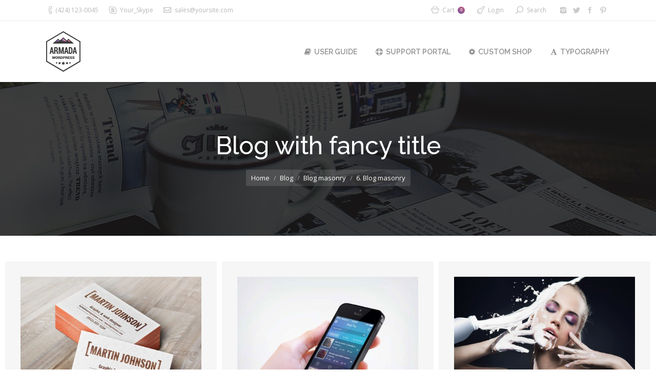

--- FILE ---
content_type: text/html; charset=UTF-8
request_url: http://armada.dream-theme.com/blog/blog-masonry/6-blog-masonry/
body_size: 14586
content:
<!DOCTYPE html>
<!--[if IE 6]>
<html id="ie6" class="ancient-ie old-ie no-js" lang="en-US">
<![endif]-->
<!--[if IE 7]>
<html id="ie7" class="ancient-ie old-ie no-js" lang="en-US">
<![endif]-->
<!--[if IE 8]>
<html id="ie8" class="old-ie no-js" lang="en-US">
<![endif]-->
<!--[if IE 9]>
<html id="ie9" class="old-ie9 no-js" lang="en-US">
<![endif]-->
<!--[if !(IE 6) | !(IE 7) | !(IE 8)  ]><!-->
<html class="no-js" lang="en-US">
<!--<![endif]-->
<head>
	<meta charset="UTF-8" />
		<meta name="viewport" content="width=device-width, initial-scale=1, maximum-scale=1">
			<link rel="profile" href="http://gmpg.org/xfn/11" />
	<link rel="pingback" href="http://armada.dream-theme.com/xmlrpc.php" />
	<!--[if IE]>
	<script src="//html5shiv.googlecode.com/svn/trunk/html5.js"></script>
	<![endif]-->
	<!-- icon -->
<link rel="icon" href="http://armada.dream-theme.com/wp-content/uploads/2014/10/skin01-logo-floating.png" type="image/png" />
<link rel="shortcut icon" href="http://armada.dream-theme.com/wp-content/uploads/2014/10/skin01-logo-floating.png" type="image/png" />
<script>
  (function(i,s,o,g,r,a,m){i['GoogleAnalyticsObject']=r;i[r]=i[r]||function(){
  (i[r].q=i[r].q||[]).push(arguments)},i[r].l=1*new Date();a=s.createElement(o),
  m=s.getElementsByTagName(o)[0];a.async=1;a.src=g;m.parentNode.insertBefore(a,m)
  })(window,document,'script','//www.google-analytics.com/analytics.js','ga');

  ga('create', 'UA-56338088-1', 'auto');
  ga('send', 'pageview');

</script><title>6. Blog masonry &#8211; Armada</title>
<meta name='robots' content='max-image-preview:large' />
<link rel='dns-prefetch' href='//cdnjs.cloudflare.com' />
<link rel='dns-prefetch' href='//fonts.googleapis.com' />
<link rel='dns-prefetch' href='//s.w.org' />
<link rel="alternate" type="application/rss+xml" title="Armada &raquo; Feed" href="http://armada.dream-theme.com/feed/" />
<link rel="alternate" type="application/rss+xml" title="Armada &raquo; Comments Feed" href="http://armada.dream-theme.com/comments/feed/" />
		<script type="text/javascript">
			window._wpemojiSettings = {"baseUrl":"https:\/\/s.w.org\/images\/core\/emoji\/13.1.0\/72x72\/","ext":".png","svgUrl":"https:\/\/s.w.org\/images\/core\/emoji\/13.1.0\/svg\/","svgExt":".svg","source":{"concatemoji":"http:\/\/armada.dream-theme.com\/wp-includes\/js\/wp-emoji-release.min.js?ver=5.8.12"}};
			!function(e,a,t){var n,r,o,i=a.createElement("canvas"),p=i.getContext&&i.getContext("2d");function s(e,t){var a=String.fromCharCode;p.clearRect(0,0,i.width,i.height),p.fillText(a.apply(this,e),0,0);e=i.toDataURL();return p.clearRect(0,0,i.width,i.height),p.fillText(a.apply(this,t),0,0),e===i.toDataURL()}function c(e){var t=a.createElement("script");t.src=e,t.defer=t.type="text/javascript",a.getElementsByTagName("head")[0].appendChild(t)}for(o=Array("flag","emoji"),t.supports={everything:!0,everythingExceptFlag:!0},r=0;r<o.length;r++)t.supports[o[r]]=function(e){if(!p||!p.fillText)return!1;switch(p.textBaseline="top",p.font="600 32px Arial",e){case"flag":return s([127987,65039,8205,9895,65039],[127987,65039,8203,9895,65039])?!1:!s([55356,56826,55356,56819],[55356,56826,8203,55356,56819])&&!s([55356,57332,56128,56423,56128,56418,56128,56421,56128,56430,56128,56423,56128,56447],[55356,57332,8203,56128,56423,8203,56128,56418,8203,56128,56421,8203,56128,56430,8203,56128,56423,8203,56128,56447]);case"emoji":return!s([10084,65039,8205,55357,56613],[10084,65039,8203,55357,56613])}return!1}(o[r]),t.supports.everything=t.supports.everything&&t.supports[o[r]],"flag"!==o[r]&&(t.supports.everythingExceptFlag=t.supports.everythingExceptFlag&&t.supports[o[r]]);t.supports.everythingExceptFlag=t.supports.everythingExceptFlag&&!t.supports.flag,t.DOMReady=!1,t.readyCallback=function(){t.DOMReady=!0},t.supports.everything||(n=function(){t.readyCallback()},a.addEventListener?(a.addEventListener("DOMContentLoaded",n,!1),e.addEventListener("load",n,!1)):(e.attachEvent("onload",n),a.attachEvent("onreadystatechange",function(){"complete"===a.readyState&&t.readyCallback()})),(n=t.source||{}).concatemoji?c(n.concatemoji):n.wpemoji&&n.twemoji&&(c(n.twemoji),c(n.wpemoji)))}(window,document,window._wpemojiSettings);
		</script>
		<style type="text/css">
img.wp-smiley,
img.emoji {
	display: inline !important;
	border: none !important;
	box-shadow: none !important;
	height: 1em !important;
	width: 1em !important;
	margin: 0 .07em !important;
	vertical-align: -0.1em !important;
	background: none !important;
	padding: 0 !important;
}
</style>
	<link rel='stylesheet' id='wp-block-library-css'  href='http://armada.dream-theme.com/wp-includes/css/dist/block-library/style.min.css?ver=5.8.12' type='text/css' media='all' />
<link rel='stylesheet' id='wc-block-vendors-style-css'  href='http://armada.dream-theme.com/wp-content/plugins/woocommerce/packages/woocommerce-blocks/build/vendors-style.css?ver=5.3.3' type='text/css' media='all' />
<link rel='stylesheet' id='wc-block-style-css'  href='http://armada.dream-theme.com/wp-content/plugins/woocommerce/packages/woocommerce-blocks/build/style.css?ver=5.3.3' type='text/css' media='all' />
<link rel='stylesheet' id='contact-form-7-css'  href='http://armada.dream-theme.com/wp-content/plugins/contact-form-7/includes/css/styles.css?ver=5.3.2' type='text/css' media='all' />
<link rel='stylesheet' id='go-pricing-styles-css'  href='http://armada.dream-theme.com/wp-content/plugins/go_pricing/assets/css/go_pricing_styles.css?ver=3.3.17' type='text/css' media='all' />
<link rel='stylesheet' id='rs-plugin-settings-css'  href='http://armada.dream-theme.com/wp-content/plugins/revslider/public/assets/css/rs6.css?ver=6.2.23' type='text/css' media='all' />
<style id='rs-plugin-settings-inline-css' type='text/css'>
@import url(http://fonts.googleapis.com/css?family=Open+Sans:400,800,300,700);.tp-caption.thin_OS_66{position:absolute; color:#fff; text-shadow:none; font-weight:300; font-size:66px; line-height:70px; font-family:'Open Sans',sans-serif;padding:0px 4px; padding-top:0px;margin:0px; border-width:2px; border-style:none; background-color:transparent}.tp-caption.big_shop{position:absolute; color:#202020; text-shadow:none; font-weight:800; font-size:82px; line-height:82px; font-family:'Open Sans',sans-serif;padding:0px 0px; padding-top:0px;margin:0px; border-width:2px; border-style:none; background-color:transparent}.tp-caption.thin_OS_60{position:absolute; color:#fff; text-shadow:none; font-weight:300; font-size:57px; line-height:70px; font-family:'Open Sans',sans-serif;padding:0px 4px; padding-top:0px;margin:0px; border-width:2px; border-style:none; background-color:transparent}.tp-caption.normal_OS_22{position:absolute; color:#fff; text-shadow:none; font-weight:400; font-size:22px; line-height:28px; font-family:'Open Sans',sans-serif;padding-top:6px;padding-bottom:8px;padding-right:12px;padding-left:12px;border-radius:8px; border-style:none; background-color:rgba(255,255,255,0.1)}.tp-caption.header{position:absolute; color:#2c3641; text-shadow:none; font-weight:300; font-size:52px; line-height:56px; font-family:'Open Sans',sans-serif;padding:0px 4px; padding-top:4px;margin:0px; border-width:10px; border-style:none;   background-color:transparent}.tp-caption.normal_OS_20{position:absolute; color:#fff; text-shadow:none; font-weight:400; font-size:20px; line-height:28px; font-family:'Open Sans',sans-serif;padding:0px 4px; padding-top:1px;margin:0px; border-width:0px; border-style:none; background-color:transparent}.tp-caption.normal_OS_16{position:absolute; color:#fff; text-shadow:none; font-weight:400; font-size:16px; line-height:26px; font-family:'Open Sans',sans-serif;padding:0px 4px; padding-top:1px;margin:0px; border-width:0px; border-style:none; background-color:transparent}.tp-caption.thin_OS_56{position:absolute; color:#fff; text-shadow:none; font-weight:300; font-size:52px; line-height:56px; font-family:'Open Sans',sans-serif;padding:0px 4px; padding-top:1px;margin:0px; border-width:0px; border-style:none; background-color:transparent}.tp-caption.thin_OS_40{position:absolute; color:#fff; text-shadow:none; font-weight:300; font-size:40px; line-height:44px; font-family:'Open Sans',sans-serif;padding:0px 4px; padding-top:1px;margin:0px; border-width:0px; border-style:none; background-color:transparent}.tp-caption.thin_OS_34{position:absolute; color:#fff; text-shadow:none; font-weight:500; font-size:34px; line-height:44px; font-family:'Open Sans',sans-serif;padding:0px 4px; padding-top:1px;margin:0px; border-width:0px; border-style:none; background-color:transparent}.tp-caption.landing_small{position:absolute; color:#fff; text-shadow:none; font-weight:500; font-size:34px; line-height:44px; font-family:'Open Sans',sans-serif;padding:0px 4px; padding-top:1px;margin:0px; border-width:0px; border-style:none; background-color:transparent}.small_button a,.small_button a:hover,.dt-one-page-simple-link a,.dt-one-page-simple-link a:hover{color:inherit;  text-decoration:none}
</style>
<style id='woocommerce-inline-inline-css' type='text/css'>
.woocommerce form .form-row .required { visibility: visible; }
</style>
<link rel='stylesheet' id='dt-web-fonts-css'  href='http://fonts.googleapis.com/css?family=Open+Sans%7CRaleway%3A400%2C500%2C600%2C700&#038;subset=latin-ext%2Clatin&#038;ver=5.8.12' type='text/css' media='all' />
<link rel='stylesheet' id='dt-main-css'  href='http://armada.dream-theme.com/wp-content/themes/dt-armada/css/main.min.css?ver=1.5.10' type='text/css' media='all' />
<link rel='stylesheet' id='dt-awsome-fonts-css'  href='http://armada.dream-theme.com/wp-content/themes/dt-armada/css/font-awesome.min.css?ver=1.5.10' type='text/css' media='all' />
<link rel='stylesheet' id='dt-fontello-css'  href='http://armada.dream-theme.com/wp-content/themes/dt-armada/css/fontello/css/fontello.css?ver=1.5.10' type='text/css' media='all' />
<link rel='stylesheet' id='dt-main.less-css'  href='http://armada.dream-theme.com/wp-content/uploads/wp-less/dt-armada/css/main-92040dc3c1.css?ver=1.5.10' type='text/css' media='all' />
<link rel='stylesheet' id='dt-custom.less-css'  href='http://armada.dream-theme.com/wp-content/uploads/wp-less/dt-armada/css/custom-92040dc3c1.css?ver=1.5.10' type='text/css' media='all' />
<link rel='stylesheet' id='wc-dt-custom.less-css'  href='http://armada.dream-theme.com/wp-content/uploads/wp-less/dt-armada/css/wc-dt-custom-92040dc3c1.css?ver=1.5.10' type='text/css' media='all' />
<link rel='stylesheet' id='dt-media.less-css'  href='http://armada.dream-theme.com/wp-content/uploads/wp-less/dt-armada/css/media-92040dc3c1.css?ver=1.5.10' type='text/css' media='all' />
<link rel='stylesheet' id='style-css'  href='http://armada.dream-theme.com/wp-content/themes/dt-armada/style.css?ver=1.5.10' type='text/css' media='all' />
<script type='text/javascript' src='http://armada.dream-theme.com/wp-includes/js/jquery/jquery.min.js?ver=3.6.0' id='jquery-core-js'></script>
<script type='text/javascript' src='http://armada.dream-theme.com/wp-includes/js/jquery/jquery-migrate.min.js?ver=3.3.2' id='jquery-migrate-js'></script>
<script type='text/javascript' id='gw-tweenmax-js-before'>
var oldGS=window.GreenSockGlobals,oldGSQueue=window._gsQueue,oldGSDefine=window._gsDefine;window._gsDefine=null;delete(window._gsDefine);var gwGS=window.GreenSockGlobals={};
</script>
<script type='text/javascript' src='https://cdnjs.cloudflare.com/ajax/libs/gsap/1.11.2/TweenMax.min.js' id='gw-tweenmax-js'></script>
<script type='text/javascript' id='gw-tweenmax-js-after'>
try{window.GreenSockGlobals=null;window._gsQueue=null;window._gsDefine=null;delete(window.GreenSockGlobals);delete(window._gsQueue);delete(window._gsDefine);window.GreenSockGlobals=oldGS;window._gsQueue=oldGSQueue;window._gsDefine=oldGSDefine;}catch(e){}
</script>
<script type='text/javascript' src='http://armada.dream-theme.com/wp-content/plugins/woocommerce/assets/js/jquery-blockui/jquery.blockUI.min.js?ver=2.70' id='jquery-blockui-js'></script>
<script type='text/javascript' id='wc-add-to-cart-js-extra'>
/* <![CDATA[ */
var wc_add_to_cart_params = {"ajax_url":"\/wp-admin\/admin-ajax.php","wc_ajax_url":"\/?wc-ajax=%%endpoint%%","i18n_view_cart":"View cart","cart_url":"http:\/\/armada.dream-theme.com\/shop\/cart\/","is_cart":"","cart_redirect_after_add":"no"};
/* ]]> */
</script>
<script type='text/javascript' src='http://armada.dream-theme.com/wp-content/plugins/woocommerce/assets/js/frontend/add-to-cart.min.js?ver=5.5.4' id='wc-add-to-cart-js'></script>
<script type='text/javascript' src='http://armada.dream-theme.com/wp-content/plugins/js_composer/assets/js/vendors/woocommerce-add-to-cart.js?ver=5.7.0.1' id='vc_woocommerce-add-to-cart-js-js'></script>
<script type='text/javascript' id='dt-above-the-fold-js-extra'>
/* <![CDATA[ */
var dtLocal = {"passText":"To view this protected post, enter the password below:","moreButtonText":{"loading":"Loading..."},"postID":"20524","ajaxurl":"http:\/\/armada.dream-theme.com\/wp-admin\/admin-ajax.php","contactNonce":"014ab36fe5","ajaxNonce":"fa31ef71b2","pageData":{"type":"page","template":"blog","layout":"masonry"},"themeSettings":{"smoothScroll":"off","lazyLoading":true,"accentColor":{"mode":"gradient","color":["#75539e","#c25b7c"]},"mobileHeader":{"firstSwitchPoint":970},"content":{"responsivenessTreshold":970,"textColor":"#919191","headerColor":"#3a3a3a"},"stripes":{"stripe1":{"textColor":"#919191","headerColor":"#3a3a3a"},"stripe2":{"textColor":"#939393","headerColor":"#3a3a3a"},"stripe3":{"textColor":"#efefef","headerColor":"#f5f5f5"}}}};
/* ]]> */
</script>
<script type='text/javascript' src='http://armada.dream-theme.com/wp-content/themes/dt-armada/js/above-the-fold.min.js?ver=1.5.10' id='dt-above-the-fold-js'></script>
<link rel="https://api.w.org/" href="http://armada.dream-theme.com/wp-json/" /><link rel="alternate" type="application/json" href="http://armada.dream-theme.com/wp-json/wp/v2/pages/20524" /><link rel="EditURI" type="application/rsd+xml" title="RSD" href="http://armada.dream-theme.com/xmlrpc.php?rsd" />
<link rel="wlwmanifest" type="application/wlwmanifest+xml" href="http://armada.dream-theme.com/wp-includes/wlwmanifest.xml" /> 
<meta name="generator" content="WordPress 5.8.12" />
<meta name="generator" content="WooCommerce 5.5.4" />
<link rel="canonical" href="http://armada.dream-theme.com/blog/blog-masonry/6-blog-masonry/" />
<link rel='shortlink' href='http://armada.dream-theme.com/?p=20524' />
<link rel="alternate" type="application/json+oembed" href="http://armada.dream-theme.com/wp-json/oembed/1.0/embed?url=http%3A%2F%2Farmada.dream-theme.com%2Fblog%2Fblog-masonry%2F6-blog-masonry%2F" />
<link rel="alternate" type="text/xml+oembed" href="http://armada.dream-theme.com/wp-json/oembed/1.0/embed?url=http%3A%2F%2Farmada.dream-theme.com%2Fblog%2Fblog-masonry%2F6-blog-masonry%2F&#038;format=xml" />
		<script type="text/javascript">
			dtGlobals.logoEnabled = 1;
			dtGlobals.logoURL = 'http://armada.dream-theme.com/wp-content/themes/dt-armada/inc/presets/images/full/skin01b.general-floating-menu-logo-regular.png 1x, http://armada.dream-theme.com/wp-content/themes/dt-armada/inc/presets/images/full/skin01b.general-floating-menu-logo-hd.png 2x';
			dtGlobals.logoW = '29';
			dtGlobals.logoH = '33';
			smartMenu = 1;
		</script>
		<meta property="og:site_name" content="Armada" />
<meta property="og:title" content="6. Blog masonry" />
<meta property="og:url" content="http://armada.dream-theme.com/blog/blog-masonry/6-blog-masonry/" />
<meta property="og:type" content="article" />
	<noscript><style>.woocommerce-product-gallery{ opacity: 1 !important; }</style></noscript>
	<style type="text/css">.recentcomments a{display:inline !important;padding:0 !important;margin:0 !important;}</style><meta name="generator" content="Powered by WPBakery Page Builder - drag and drop page builder for WordPress."/>
<!--[if lte IE 9]><link rel="stylesheet" type="text/css" href="http://armada.dream-theme.com/wp-content/plugins/js_composer/assets/css/vc_lte_ie9.min.css" media="screen"><![endif]--><meta name="generator" content="Powered by Slider Revolution 6.2.23 - responsive, Mobile-Friendly Slider Plugin for WordPress with comfortable drag and drop interface." />
<script type="text/javascript">function setREVStartSize(e){
			//window.requestAnimationFrame(function() {				 
				window.RSIW = window.RSIW===undefined ? window.innerWidth : window.RSIW;	
				window.RSIH = window.RSIH===undefined ? window.innerHeight : window.RSIH;	
				try {								
					var pw = document.getElementById(e.c).parentNode.offsetWidth,
						newh;
					pw = pw===0 || isNaN(pw) ? window.RSIW : pw;
					e.tabw = e.tabw===undefined ? 0 : parseInt(e.tabw);
					e.thumbw = e.thumbw===undefined ? 0 : parseInt(e.thumbw);
					e.tabh = e.tabh===undefined ? 0 : parseInt(e.tabh);
					e.thumbh = e.thumbh===undefined ? 0 : parseInt(e.thumbh);
					e.tabhide = e.tabhide===undefined ? 0 : parseInt(e.tabhide);
					e.thumbhide = e.thumbhide===undefined ? 0 : parseInt(e.thumbhide);
					e.mh = e.mh===undefined || e.mh=="" || e.mh==="auto" ? 0 : parseInt(e.mh,0);		
					if(e.layout==="fullscreen" || e.l==="fullscreen") 						
						newh = Math.max(e.mh,window.RSIH);					
					else{					
						e.gw = Array.isArray(e.gw) ? e.gw : [e.gw];
						for (var i in e.rl) if (e.gw[i]===undefined || e.gw[i]===0) e.gw[i] = e.gw[i-1];					
						e.gh = e.el===undefined || e.el==="" || (Array.isArray(e.el) && e.el.length==0)? e.gh : e.el;
						e.gh = Array.isArray(e.gh) ? e.gh : [e.gh];
						for (var i in e.rl) if (e.gh[i]===undefined || e.gh[i]===0) e.gh[i] = e.gh[i-1];
											
						var nl = new Array(e.rl.length),
							ix = 0,						
							sl;					
						e.tabw = e.tabhide>=pw ? 0 : e.tabw;
						e.thumbw = e.thumbhide>=pw ? 0 : e.thumbw;
						e.tabh = e.tabhide>=pw ? 0 : e.tabh;
						e.thumbh = e.thumbhide>=pw ? 0 : e.thumbh;					
						for (var i in e.rl) nl[i] = e.rl[i]<window.RSIW ? 0 : e.rl[i];
						sl = nl[0];									
						for (var i in nl) if (sl>nl[i] && nl[i]>0) { sl = nl[i]; ix=i;}															
						var m = pw>(e.gw[ix]+e.tabw+e.thumbw) ? 1 : (pw-(e.tabw+e.thumbw)) / (e.gw[ix]);					
						newh =  (e.gh[ix] * m) + (e.tabh + e.thumbh);
					}				
					if(window.rs_init_css===undefined) window.rs_init_css = document.head.appendChild(document.createElement("style"));					
					document.getElementById(e.c).height = newh+"px";
					window.rs_init_css.innerHTML += "#"+e.c+"_wrapper { height: "+newh+"px }";				
				} catch(e){
					console.log("Failure at Presize of Slider:" + e)
				}					   
			//});
		  };</script>
<noscript><style type="text/css"> .wpb_animate_when_almost_visible { opacity: 1; }</style></noscript></head>

<body class="page-template page-template-template-blog-masonry page-template-template-blog-masonry-php page page-id-20524 page-child parent-pageid-15113 theme-dt-armada woocommerce-no-js blog layout-masonry description-under-image fancy-header-on image-blur accent-gradient srcset-enabled btn-flat footer-overlap wpb-js-composer js-comp-ver-5.7.0.1 vc_responsive">

<div id="load"><div class="pace pace-active"><div class="pace-activity"></div></div></div>

<div id="page">

<div class="page-inner">
<!-- left, center, classic, side -->

		<!-- !Header -->
	<header id="header" class="show-device-logo show-mobile-logo logo-left" role="banner"><!-- class="overlap"; class="logo-left", class="logo-center", class="logo-classic" -->

				<!-- !Top-bar -->
		<div id="top-bar" role="complementary" class="text-small full-width-line">
			<div class="wf-wrap">
				<div class="wf-container-top">
					<div class="wf-table wf-mobile-collapsed">

						
						<div class=" wf-td"><span class="mini-contacts phone">(424) 123-0045</span><span class="mini-contacts skype">Your_Skype</span><span class="mini-contacts email"><a href="/cdn-cgi/l/email-protection" class="__cf_email__" data-cfemail="94e7f5f8f1e7d4edfbe1e6e7fde0f1baf7fbf9">[email&#160;protected]</a></span></div>
						<div class="right-block wf-td">
<div class="shopping-cart">

	<a class="wc-ico-cart" href="http://armada.dream-theme.com/shop/cart/">Cart<span>0</span></a>

	<div class="shopping-cart-wrap">
		<div class="shopping-cart-inner">

			
			<ul class="cart_list product_list_widget empty">

				
					<li>No products in the cart.</li>

				
			</ul><!-- end product list -->

							<div style="display: none;">
			
				<p class="total"><strong>Subtotal:</strong> <span class="woocommerce-Price-amount amount"><bdi><span class="woocommerce-Price-currencySymbol">&#36;</span>0.00</bdi></span></p>

				<p class="buttons">
					<a href="http://armada.dream-theme.com/shop/cart/" class="button view-cart">View Cart</a>
					<a href="http://armada.dream-theme.com/shop/checkout/" class="button checkout">Checkout</a>
				</p>

							</div>
					</div>
	</div>

</div>		<div class="mini-login"><a href="http://armada.dream-theme.com/pages/login/" class="submit">Login</a></div>
		<div class="mini-search">
	<form class="searchform" role="search" method="get" action="http://armada.dream-theme.com/">
		<input type="text" class="field searchform-s" name="s" value="" placeholder="Type and hit enter &hellip;" />
		<input type="submit" class="assistive-text searchsubmit" value="Go!" />
		<a href="#go" id="trigger-overlay" class="submit">Search</a>
	</form>
</div><div class="soc-ico disabled-bg hover-custom-bg"><a title="Pinterest" target="_blank" href="http://www.pinterest.com/dreamtheme/" class="pinterest"><span class="assistive-text">Pinterest</span></a><a title="Facebook" target="_blank" href="https://www.facebook.com/WordPress.Premium.Theme" class="facebook"><span class="assistive-text">Facebook</span></a><a title="Twitter" target="_blank" href="https://twitter.com/premium_theme" class="twitter"><span class="assistive-text">Twitter</span></a><a title="Instagram" target="_blank" href="http://instagram.com/dream_theme_photo" class="instagram"><span class="assistive-text">Instagram</span></a></div></div>
					</div><!-- .wf-table -->
				</div><!-- .wf-container-top -->
			</div><!-- .wf-wrap -->
		</div><!-- #top-bar -->
		<div class="wf-wrap ">

			<div class="wf-table">

								<!-- !- Branding -->
				<div id="branding" class="wf-td">

					<a href="http://armada.dream-theme.com/"><img class=" preload-me" srcset="http://armada.dream-theme.com/wp-content/themes/dt-armada/inc/presets/images/full/skin01b.header-logo-regular.png 1x, http://armada.dream-theme.com/wp-content/themes/dt-armada/inc/presets/images/full/skin01b.header-logo-hd.png 2x" width="67" height="79"  alt="Armada" /><img class="mobile-logo preload-me" srcset="http://armada.dream-theme.com/wp-content/themes/dt-armada/inc/presets/images/full/skin01b.general-mobile-logo-regular.png 1x, http://armada.dream-theme.com/wp-content/themes/dt-armada/inc/presets/images/full/skin01b.general-mobile-logo-hd.png 2x" width="67" height="79"  alt="Armada" /></a>
					<div id="site-title" class="assistive-text">Armada</div>
					<div id="site-description" class="assistive-text">Armada &#8211; the best way to showcase your creative works online!</div>
				</div>
						<!-- !- Navigation -->
		<nav id="navigation" class="wf-td">
			<ul id="main-nav" class="fancy-rollovers wf-mobile-hidden gradient-decor downwards-effect">
<li class=" menu-item menu-item-type-custom menu-item-object-custom menu-item-30058 first menu-frame-on level-arrows-on"><a href="http://guide.dream-theme.com/armada/" target="_blank"><i class="fa fa-book"></i><span>User Guide</span></a></li> 
<li class=" menu-item menu-item-type-custom menu-item-object-custom menu-item-13064 menu-frame-on level-arrows-on"><a href="http://support.dream-theme.com" target="_blank"><i class="fa fa-life-ring"></i><span>Support Portal</span></a></li> 
<li class=" menu-item menu-item-type-custom menu-item-object-custom menu-item-26949 menu-frame-on level-arrows-on"><a href="http://custom.dream-theme.com" target="_blank"><i class="fa fa-cog"></i><span>Custom Shop</span></a></li> 
<li class=" menu-item menu-item-type-post_type menu-item-object-page menu-item-13987 menu-frame-on level-arrows-on"><a href="http://armada.dream-theme.com/shortcodes/stripes-typography/"><i class="fa fa-font"></i><span>Typography</span></a></li> 
</ul>
				<a href="#show-menu" rel="nofollow" id="mobile-menu" class="accent-bg">
					<span class="menu-open">Menu</span>
					<span class="menu-back">back</span>
					<span class="wf-phone-visible">&nbsp;</span>
				</a>

			
			
		</nav>

			
			</div><!-- .wf-table -->
		</div><!-- .wf-wrap -->

	</header><!-- #masthead -->

	<header id="fancy-header" class="fancy-header title-center fancy-parallax-bg" style="background-color: #181818; background-size: auto auto; background-repeat: no-repeat; background-image: url(http://armada.dream-theme.com/wp-content/uploads/2014/04/fancy-title-06.jpg); background-position: center top; min-height: 300px" data-prlx-speed="0.5">
			<div class="wf-wrap">
				<div class="wf-table" style="height: 300px;"><div class="wf-td hgroup"><h1 class="fancy-title h1-size" style="color: #ffffff"><span>Blog with fancy title</span></h1></div><div class="wf-td"><div class="assistive-text">You are here:</div><ol class="breadcrumbs text-normal bg-light breadcrumbs-bg" style="color: #ffffff;" xmlns:v="http://rdf.data-vocabulary.org/#"><li typeof="v:Breadcrumb"><a rel="v:url" property="v:title" href="http://armada.dream-theme.com/" title="">Home</a></li><li typeof="v:Breadcrumb"><a rel="v:url" property="v:title" href="http://armada.dream-theme.com/blog/" title="">Blog</a></li><li typeof="v:Breadcrumb"><a rel="v:url" property="v:title" href="http://armada.dream-theme.com/blog/blog-masonry/" title="">Blog masonry</a></li><li class="current">6. Blog masonry</li></ol></div></div>
			</div>
			</header>
	
	<div id="main" class="sidebar-none"><!-- class="sidebar-none", class="sidebar-left", class="sidebar-right" -->

		
		<div class="main-gradient"></div>
		<div class="wf-wrap">
			<div class="wf-container-main">

				
	
			<!-- Content -->
			<div id="content" class="content" role="main">

				<div class="full-width-wrap"><div class="wf-container with-ajax loading-effect-none lazy-loading-mode description-under-image iso-container bg-under-post" data-padding="5px" data-cur-page="1" data-width="320px" data-columns="6">
<div class="wf-cell iso-item" data-date="2014-04-25T11:59:07+00:00" data-name="Modern business cards" data-post-id="97">
<article class="post post-97 type-post status-publish format-standard has-post-thumbnail hentry category-technology tag-art tag-cards tag-corporate tag-dream-theme tag-identity tag-themeforest bg-on text-centered description-off">

	<div class="blog-media wf-td"><p><a href="http://armada.dream-theme.com/modern-business-cards/" class="alignnone rollover" ><img class="preload-me" src="http://armada.dream-theme.com/wp-content/uploads/2014/04/armada304-480x368.jpg" alt=""  width="480" height="368"  /></a></p></div><div class="blog-content wf-td">

		<h2 class="entry-title">
		<a href="http://armada.dream-theme.com/modern-business-cards/" title="Modern business cards" rel="bookmark">Modern business cards</a>
	</h2>

	<p>Duis ornare, est at lobortis mollis, felis libero mollis orci vitae dictum lacus quis neque lectus vel neque. Aliquam ultrices erat  lobortis.</p>

	<a href="http://armada.dream-theme.com/modern-business-cards/" class="details more-link" rel="nofollow">Read details</a>
	
	
</div>
</article><!-- #post-97 -->

</div>
<div class="wf-cell iso-item" data-date="2014-03-26T12:13:30+00:00" data-name="Mobile music app" data-post-id="117">
<article class="post post-117 type-post status-publish format-video has-post-thumbnail hentry category-video-music tag-art tag-corporate tag-dream-theme tag-photo tag-themeforest tag-wordpress post_format-post-format-video bg-on text-centered description-off">

	<div class="blog-media wf-td"><p><a href="http://www.youtube.com/watch?v=gLLjRH6GJec" class="alignnone rollover dt-single-mfp-popup dt-mfp-item mfp-iframe"  title="" data-dt-img-description=""><img class="preload-me" src="http://armada.dream-theme.com/wp-content/uploads/2014/03/armada0002-480x480.jpg" alt=""  width="480" height="480"  /></a></p></div><div class="blog-content wf-td">

		<h2 class="entry-title">
		<a href="http://armada.dream-theme.com/mobile-music-app/" title="Mobile music app" rel="bookmark">Mobile music app</a>
	</h2>

	<p>Proin eget magna in sagittis erat. Etiam ultrices orci leo. Proin ligula justo, iaculis quis. Fusce from for sem sit amet adipiscing risus.</p>

	<a href="http://armada.dream-theme.com/mobile-music-app/" class="details more-link" rel="nofollow">Read details</a>
	
	
</div>
</article><!-- #post-117 -->

</div>
<div class="wf-cell iso-item" data-date="2014-03-17T10:40:38+00:00" data-name="Frozen emotions" data-post-id="100">
<article class="post post-100 type-post status-publish format-video has-post-thumbnail hentry category-video-music tag-art tag-dream-theme tag-themeforest tag-video tag-wordpress post_format-post-format-video bg-on text-centered description-off">

	<div class="blog-media wf-td"><p><a href="http://vimeo.com/90882479" class="alignnone rollover dt-single-mfp-popup dt-mfp-item mfp-iframe"  title="" data-dt-img-description=""><img class="preload-me" src="http://armada.dream-theme.com/wp-content/uploads/2013/08/dt-0061-480x320.jpg" alt="" title="Color emotions" width="480" height="320"  /></a></p></div><div class="blog-content wf-td">

		<h2 class="entry-title">
		<a href="http://armada.dream-theme.com/frozen-emotions/" title="Frozen emotions" rel="bookmark">Frozen emotions</a>
	</h2>

	<p>Vivamus aliquam ornare sapien, a suscipit nisi convallis veltiam gravida felis nec. Fusce molestie semsit sed interdum anteamet adipiscing risus.</p>

	<a href="http://armada.dream-theme.com/frozen-emotions/" class="details more-link" rel="nofollow">Read details</a>
	
	
</div>
</article><!-- #post-100 -->

</div>
<div class="wf-cell iso-item" data-date="2014-03-04T12:07:39+00:00" data-name="How to choose a perfect creative agency" data-post-id="104">
<article class="post post-104 type-post status-publish format-gallery has-post-thumbnail hentry category-misc tag-agency tag-creative tag-lifestyle-2 tag-team tag-work post_format-post-format-gallery media-wide bg-on text-centered description-off">

	<div class="blog-media wf-td"><div class="alignnone dt-format-gallery gallery-col-4 dt-gallery-container" style="width: 100%;">
		<a href="http://armada.dream-theme.com/wp-content/uploads/2014/04/dt-167-slider.jpg" class="rollover rollover-zoom dt-mfp-item mfp-image big-img" title="Our experience"  data-dt-img-description="Since 2004 we successfully finished more then 250 projects"><img src="http://armada.dream-theme.com/wp-content/uploads/2014/04/dt-167-slider-595x595.jpg" class="preload-me" width="600" height="600"  alt="" title="Our experience" /></a><a href="http://armada.dream-theme.com/wp-content/uploads/2014/04/dt-166-slider.jpg" class="rollover rollover-zoom dt-mfp-item mfp-image" title="Meet our creative team"  data-dt-img-description="Tiffany Wellington - web designer, Andrew Smith - programmer"><img src="http://armada.dream-theme.com/wp-content/uploads/2014/04/dt-166-slider-300x300.jpg" class="preload-me" width="300" height="300"  alt="" title="Meet our creative team" /></a><a href="http://armada.dream-theme.com/wp-content/uploads/2014/04/dt-164-slider.jpg" class="rollover rollover-zoom dt-mfp-item mfp-image" title="Tiffany Wellington"  data-dt-img-description="Web designer &amp; photographer. Blogger and active traveller."><img src="http://armada.dream-theme.com/wp-content/uploads/2014/04/dt-164-slider-300x300.jpg" class="preload-me" width="300" height="300"  alt="" title="Tiffany Wellington" /></a><a href="http://armada.dream-theme.com/wp-content/uploads/2014/04/dt-169-slider.jpg" class="rollover rollover-zoom dt-mfp-item mfp-image" title="Andrew Smith"  data-dt-img-description="Experienced programmer. Football fan. Diving enthusiast."><img src="http://armada.dream-theme.com/wp-content/uploads/2014/04/dt-169-slider-300x300.jpg" class="preload-me" width="300" height="300"  alt="" title="Andrew Smith" /></a><div class="rollover-video"><img src="http://armada.dream-theme.com/wp-content/uploads/2014/04/dt-168-slider-300x300.jpg" class="preload-me" alt="" title="Short video about us" width="300" height="300"  /><a href="http://vimeo.com/20030141" title="Short video about us" class="dt-mfp-item mfp-iframe video-icon"  data-dt-img-description="Like sneak-peeks? Watch video about our creative process!"></a></div></div></div><div class="blog-content wf-td">

		<h2 class="entry-title">
		<a href="http://armada.dream-theme.com/how-to-choose-a-perfect-creative-agency/" title="How to choose a perfect creative agency" rel="bookmark">How to choose a perfect creative agency</a>
	</h2>

	<p>Vestibulum feugiat dolor molestie feugiat volutpat. Donec sed interdum ante, non varius justo. Aenean a orci egestas, lobortis mi in, congue justo. Fusce volutpat diam sapien, non consectetu.</p>

	<a href="http://armada.dream-theme.com/how-to-choose-a-perfect-creative-agency/" class="details more-link" rel="nofollow">Read details</a>
	
	
</div>
</article><!-- #post-104 -->

</div>
<div class="wf-cell iso-item" data-date="2014-03-01T12:11:26+00:00" data-name="Design quote" data-post-id="112">
<article class="post post-112 type-post status-publish format-quote hentry category-misc tag-art tag-corporate tag-theme tag-themeforest tag-wordpress post_format-post-format-quote bg-on text-centered description-off">

	<div class="blog-content wf-td">

			<div class="block-style-widget">
			<h5>&#8220;A designer knows he has achieved perfection not when there is nothing left to add, but when there is nothing left to take away.&#8221;</h5>
<p><em> &#8211; Antoine de Saint-Exupery</em></p>
		</div>
	<a href="http://armada.dream-theme.com/design-quote/" class="details more-link" rel="nofollow">Read details</a>
	
	
</div>
</article><!-- #post-112 -->

</div>
<div class="wf-cell iso-item" data-date="2014-02-25T11:49:48+00:00" data-name="Most beautiful world bridges" data-post-id="83">
<article class="post post-83 type-post status-publish format-gallery has-post-thumbnail hentry category-photography tag-art tag-city tag-dream-theme tag-gallery tag-photography-2 tag-theme tag-themeforest tag-wordpress post_format-post-format-gallery bg-on text-centered description-off">

	<div class="blog-media wf-td"><a href="http://armada.dream-theme.com/wp-content/uploads/2014/02/armada276.jpg" class="alignnone rollover dt-gallery-mfp-popup"   style="width: 100%;" ><img src="http://armada.dream-theme.com/wp-content/uploads/2014/02/armada276-480x480.jpg" class="preload-me" alt=""  width="480" height="480"  /><span class="rollover-thumbnails"><span class="r-thumbn-1"><img class="preload-me" src="http://armada.dream-theme.com/wp-content/uploads/2014/02/armada290-150x150.jpg" alt=""  width="90" /><i>6 images</i></span><span class="r-thumbn-2"><img class="preload-me" src="http://armada.dream-theme.com/wp-content/uploads/2014/02/armada289-150x150.jpg" alt=""  width="90" /><i>6 images</i></span><span class="r-thumbn-3"><img class="preload-me" src="http://armada.dream-theme.com/wp-content/uploads/2014/02/armada294-150x150.jpg" alt=""  width="90" /><i>6 images</i></span></span></a><div class="dt-gallery-container mfp-hide"><a href="http://armada.dream-theme.com/wp-content/uploads/2014/02/armada276.jpg" title="" class="mfp-image dt-mfp-item" data-dt-img-description="" ></a><a href="http://armada.dream-theme.com/wp-content/uploads/2014/02/armada294.jpg" title="" class="mfp-image dt-mfp-item" data-dt-img-description="" ></a><a href="http://armada.dream-theme.com/wp-content/uploads/2014/02/armada289.jpg" title="" class="mfp-image dt-mfp-item" data-dt-img-description="" ></a><a href="http://armada.dream-theme.com/wp-content/uploads/2014/02/armada290.jpg" title="" class="mfp-image dt-mfp-item" data-dt-img-description="" ></a><a href="http://vimeo.com/90180971" title="" class="mfp-iframe dt-mfp-item" data-dt-img-description="" ></a><a href="http://armada.dream-theme.com/wp-content/uploads/2014/02/armada293.jpg" title="" class="mfp-image dt-mfp-item" data-dt-img-description="" ></a></div></div><div class="blog-content wf-td">

		<h2 class="entry-title">
		<a href="http://armada.dream-theme.com/most-beautiful-world-bridges/" title="Most beautiful world bridges" rel="bookmark">Most beautiful world bridges</a>
	</h2>

	<p>Vivamus aliquam ornare sapien, a suscipit nisi convallis vel. Etiam gravida sollicitudin felis nec ullamcorper fusce molestie scelerisque. </p>

	<a href="http://armada.dream-theme.com/most-beautiful-world-bridges/" class="details more-link" rel="nofollow">Read details</a>
	
	
</div>
</article><!-- #post-83 -->

</div>
<div class="wf-cell iso-item" data-date="2013-08-06T12:16:23+00:00" data-name="Weather mobile app" data-post-id="123">
<article class="post post-123 type-post status-publish format-gallery has-post-thumbnail hentry category-misc post_format-post-format-gallery media-wide bg-on text-centered description-off">

	<div class="blog-media wf-td">
<ul class="alignnone slider-simple slider-masonry royalSlider rsShor" data-width="14" data-height="8" style="width: 100%;">
	<li>
		<img class="rsImg preload-me" src="http://armada.dream-theme.com/wp-content/uploads/2013/08/dt-044.jpg" width="1400" height="800"  alt=""  /></li>
	<li>
		<img class="rsImg preload-me" src="http://armada.dream-theme.com/wp-content/uploads/2013/08/dt-045.jpg" width="1400" height="800"  alt=""  /></li>
	<li>
		<img class="rsImg preload-me" src="http://armada.dream-theme.com/wp-content/uploads/2013/08/dt-043.jpg" width="1400" height="800"  alt=""  /></li></ul></div><div class="blog-content wf-td">

		<h2 class="entry-title">
		<a href="http://armada.dream-theme.com/weather-mobile-app/" title="Weather mobile app" rel="bookmark">Weather mobile app</a>
	</h2>

	<p>Etiam ultrices orci leo, et feugiat eros tristique et. Proin lorem ipsum dolor glavrida ligula justo, iaculis quis ornare in, tempus id purus. Vestibulum et metus nulla.</p>

	<a href="http://armada.dream-theme.com/weather-mobile-app/" class="details more-link" rel="nofollow">Read details</a>
	
	
</div>
</article><!-- #post-123 -->

</div>
<div class="wf-cell iso-item" data-date="2013-08-05T07:07:21+00:00" data-name="Business cards design trends" data-post-id="1241">
<article class="post post-1241 type-post status-publish format-standard has-post-thumbnail hentry category-photography tag-dream-theme tag-image tag-photo tag-themeforest tag-vogue tag-wordpress bg-on text-centered description-off">

	<div class="blog-media wf-td"><p><a href="http://armada.dream-theme.com/business-cards-design-trends/" class="alignnone rollover" ><img class="preload-me" src="http://armada.dream-theme.com/wp-content/uploads/2013/08/armada301-480x320.jpg" alt=""  width="480" height="320"  /></a></p></div><div class="blog-content wf-td">

		<h2 class="entry-title">
		<a href="http://armada.dream-theme.com/business-cards-design-trends/" title="Business cards design trends" rel="bookmark">Business cards design trends</a>
	</h2>

	<p>Hitrices orci leo, et feugiat eros tristique et. Proin ligula iaculis quis ornare id purus. Vestib etus atiam gravida felis nec ullam corper sem.</p>

	<a href="http://armada.dream-theme.com/business-cards-design-trends/" class="details more-link" rel="nofollow">Read details</a>
	
	
</div>
</article><!-- #post-1241 -->

</div>
<div class="wf-cell iso-item" data-date="2013-06-02T11:20:18+00:00" data-name="Secrets of macro photography" data-post-id="86">
<article class="post post-86 type-post status-publish format-standard has-post-thumbnail hentry category-misc tag-business tag-dream-theme tag-theme tag-themeforest tag-wordpress bg-on text-centered description-off">

	<div class="blog-media wf-td"><p><a href="http://armada.dream-theme.com/secrets-of-macro-photography/" class="alignnone rollover" ><img class="preload-me" src="http://armada.dream-theme.com/wp-content/uploads/2013/02/armada299-480x320.jpg" alt=""  width="480" height="320"  /></a></p></div><div class="blog-content wf-td">

		<h2 class="entry-title">
		<a href="http://armada.dream-theme.com/secrets-of-macro-photography/" title="Secrets of macro photography" rel="bookmark">Secrets of macro photography</a>
	</h2>

	<p>Nam id sem quis mauris porttitor consequat id vitae dolor. Phasellus ligula velit, molestie ultricies mi at, pharetra auctor arcu. Proin justo leo, imperdiet eu.</p>

	<a href="http://armada.dream-theme.com/secrets-of-macro-photography/" class="details more-link" rel="nofollow">Read details</a>
	
	
</div>
</article><!-- #post-86 -->

</div>
<div class="wf-cell iso-item" data-date="2013-04-30T13:48:37+00:00" data-name="Corporate identity design" data-post-id="12689">
<article class="post post-12689 type-post status-publish format-standard has-post-thumbnail hentry category-technology tag-corporate tag-design tag-identity tag-minimal tag-photographer bg-on text-centered description-off">

	<div class="blog-media wf-td"><p><a href="http://armada.dream-theme.com/corporate-identity-design/" class="alignnone rollover" ><img class="preload-me" src="http://armada.dream-theme.com/wp-content/uploads/2013/04/armada265-480x480.jpg" alt=""  width="480" height="480"  /></a></p></div><div class="blog-content wf-td">

		<h2 class="entry-title">
		<a href="http://armada.dream-theme.com/corporate-identity-design/" title="Corporate identity design" rel="bookmark">Corporate identity design</a>
	</h2>

	<p>Vestibulum et metus nulla. Hitrices orci leo, et feugiat eros tristique et. Proin ligula justo, iaculis quis ornare in, orem ipsum dolor glavrida.</p>

	<a href="http://armada.dream-theme.com/corporate-identity-design/" class="details more-link" rel="nofollow">Read details</a>
	
	
</div>
</article><!-- #post-12689 -->

</div>
<div class="wf-cell iso-item" data-date="2013-04-29T13:46:29+00:00" data-name="Armada vinyl record " data-post-id="12688">
<article class="post post-12688 type-post status-publish format-standard has-post-thumbnail hentry category-video-music tag-blog tag-cover tag-music tag-record tag-vinyl bg-on text-centered description-off">

	<div class="blog-media wf-td"><p><a href="http://armada.dream-theme.com/armada-vinyl-record/" class="alignnone rollover" ><img class="preload-me" src="http://armada.dream-theme.com/wp-content/uploads/2013/04/armada264-480x384.jpg" alt=""  width="480" height="384"  /></a></p></div><div class="blog-content wf-td">

		<h2 class="entry-title">
		<a href="http://armada.dream-theme.com/armada-vinyl-record/" title="Armada vinyl record" rel="bookmark">Armada vinyl record</a>
	</h2>

	<p>Hitrices orci leo, et feugiat eros tristique et. Proin ligula justo, iaculis quis ornare in, aliquam dictum lacus quis tempus id purus. Vestib etus nulla.</p>

	<a href="http://armada.dream-theme.com/armada-vinyl-record/" class="details more-link" rel="nofollow">Read details</a>
	
	
</div>
</article><!-- #post-12688 -->

</div>
<div class="wf-cell iso-item" data-date="2013-04-11T13:49:32+00:00" data-name="Rockstar portrait" data-post-id="12690">
<article class="post post-12690 type-post status-publish format-image has-post-thumbnail hentry category-photography tag-excellence tag-girl tag-music tag-portrait tag-quote post_format-post-format-image format-photo bg-on text-centered description-off">

	<div class="blog-media wf-td"><p><a href="http://armada.dream-theme.com/wp-content/uploads/2013/08/dt-020.jpg" class="alignnone rollover dt-single-mfp-popup dt-mfp-item mfp-image"  title="" data-dt-img-description=""><img class="preload-me" src="http://armada.dream-theme.com/wp-content/uploads/2013/08/dt-020-480x630.jpg" title="Spirit of freedom" alt="" width="480" height="630"  /></a></p></div><div class="blog-content wf-td">

		<h2 class="entry-title">
		<a href="http://armada.dream-theme.com/rockstar-portrait/" title="Rockstar portrait" rel="bookmark">Rockstar portrait</a>
	</h2>

	<p>Nam id sem quis mauris porttitor conse quat id vitae dolor. Phasellus ligula velit molestie rhoncus ullamcorper mauris ultricies mi at pharetra. </p>

	<a href="http://armada.dream-theme.com/rockstar-portrait/" class="details more-link" rel="nofollow">Read details</a>
	
	
</div>
</article><!-- #post-12690 -->

</div>
<div class="wf-cell iso-item" data-date="2013-01-29T13:40:51+00:00" data-name="Summer vacation ideas" data-post-id="15120">
<article class="post post-15120 type-post status-publish format-standard has-post-thumbnail hentry category-lifestyle tag-emotions tag-life tag-sport tag-travel tag-vacation tag-world bg-on text-centered description-off">

	<div class="blog-media wf-td"><p><a href="http://armada.dream-theme.com/summer-vacation-ideas/" class="alignnone rollover" ><img class="preload-me" src="http://armada.dream-theme.com/wp-content/uploads/2014/02/armada286-480x480.jpg" alt=""  width="480" height="480"  /></a></p></div><div class="blog-content wf-td">

		<h2 class="entry-title">
		<a href="http://armada.dream-theme.com/summer-vacation-ideas/" title="Summer vacation ideas" rel="bookmark">Summer vacation ideas</a>
	</h2>

	<p>Duis ornare, est at lobortis mollis, felis libero mollis orci, vitae congue neque lectus vel neque. Aliquam ultrices erat.</p>

	<a href="http://armada.dream-theme.com/summer-vacation-ideas/" class="details more-link" rel="nofollow">Read details</a>
	
	
</div>
</article><!-- #post-15120 -->

</div>
<div class="wf-cell iso-item" data-date="2013-01-15T14:19:38+00:00" data-name="Textures in design" data-post-id="15346">
<article class="post post-15346 type-post status-publish format-standard has-post-thumbnail hentry category-photography tag-image tag-life tag-people-2 tag-photo tag-wordpress bg-on text-centered description-off">

	<div class="blog-media wf-td"><p><a href="http://armada.dream-theme.com/textures-in-design/" class="alignnone rollover" ><img class="preload-me" src="http://armada.dream-theme.com/wp-content/uploads/2010/01/dt-233-480x320.jpg" alt=""  width="480" height="320"  /></a></p></div><div class="blog-content wf-td">

		<h2 class="entry-title">
		<a href="http://armada.dream-theme.com/textures-in-design/" title="Textures in design" rel="bookmark">Textures in design</a>
	</h2>

	<p>Donec eros scelerisque feugiat neque eu bibendum volutpat fringilla venenatis, eros scelerisque volutpat fringilla.</p>

	<a href="http://armada.dream-theme.com/textures-in-design/" class="details more-link" rel="nofollow">Read details</a>
	
	
</div>
</article><!-- #post-15346 -->

</div>
<div class="wf-cell iso-item" data-date="2013-01-13T13:58:49+00:00" data-name="Provence beauty photoshoot" data-post-id="12691">
<article class="post post-12691 type-post status-publish format-image has-post-thumbnail hentry category-photography tag-art tag-beauty tag-gallery tag-nature-3 tag-photo post_format-post-format-image format-photo bg-on text-centered description-off">

	<div class="blog-media wf-td"><p><a href="http://armada.dream-theme.com/wp-content/uploads/2014/06/armada254.jpg" class="alignnone rollover dt-single-mfp-popup dt-mfp-item mfp-image"  title="" data-dt-img-description=""><img class="preload-me" src="http://armada.dream-theme.com/wp-content/uploads/2014/06/armada254-480x320.jpg"  alt="" width="480" height="320"  /></a></p></div><div class="blog-content wf-td">

		<h2 class="entry-title">
		<a href="http://armada.dream-theme.com/provence-beauty-photoshoot/" title="Provence beauty photoshoot" rel="bookmark">Provence beauty photoshoot</a>
	</h2>

	<p>Hitrices orci leo, et feugiat eros tristique et. Proin ligula justo, iaculis quis ornare in, tempus id purus. Vestib etus. Proin ligula justo, iaculis quis ornare in, tempus id purus.</p>

	<a href="http://armada.dream-theme.com/provence-beauty-photoshoot/" class="details more-link" rel="nofollow">Read details</a>
	
	
</div>
</article><!-- #post-12691 -->

</div>
<div class="wf-cell iso-item" data-date="2013-01-01T11:57:34+00:00" data-name="Photography quote" data-post-id="94">
<article class="post post-94 type-post status-publish format-quote hentry category-misc tag-art tag-design tag-themeforest tag-wordpress post_format-post-format-quote bg-on text-centered description-off">

	<div class="blog-content wf-td">

			<div class="block-style-widget">
			<h5>&#8220;To me, photography is the simultaneous recognition, in a fraction of a second, of the significance of an event.&#8221;</h5>
<p><em>&#8211; Henri Cartier-Bresson</em></p>
		</div>
	<a href="http://armada.dream-theme.com/photo-quote/" class="details more-link" rel="nofollow">Read details</a>
	
	
</div>
</article><!-- #post-94 -->

</div>
<div class="wf-cell iso-item" data-date="2012-10-21T13:49:47+00:00" data-name="Weekend nightlife guide" data-post-id="15133">
<article class="post post-15133 type-post status-publish format-standard has-post-thumbnail hentry category-lifestyle category-video-music tag-club tag-fashion tag-fun tag-life tag-night tag-party tag-people-2 tag-weekend bg-on text-centered description-off">

	<div class="blog-media wf-td"><p><a href="http://armada.dream-theme.com/weekend-nightlife-guide/" class="alignnone rollover" ><img class="preload-me" src="http://armada.dream-theme.com/wp-content/uploads/2004/02/armada710-480x352.jpg" alt=""  width="480" height="352"  /></a></p></div><div class="blog-content wf-td">

		<h2 class="entry-title">
		<a href="http://armada.dream-theme.com/weekend-nightlife-guide/" title="Weekend nightlife guide" rel="bookmark">Weekend nightlife guide</a>
	</h2>

	<p>Nulla et metus nulla. Hitrices orci leo, et feugiat eros tristique et. Proin ligula justo, iaculis quis ornare in, tempus id purus.</p>

	<a href="http://armada.dream-theme.com/weekend-nightlife-guide/" class="details more-link" rel="nofollow">Read details</a>
	
	
</div>
</article><!-- #post-15133 -->

</div>
<div class="wf-cell iso-item" data-date="2012-09-19T13:56:21+00:00" data-name="European fairy tale" data-post-id="15138">
<article class="post post-15138 type-post status-publish format-standard has-post-thumbnail hentry category-lifestyle tag-tourist tag-travel tag-trip tag-vacation tag-world bg-on text-centered description-off">

	<div class="blog-media wf-td"><p><a href="http://armada.dream-theme.com/european-fairy-tale/" class="alignnone rollover" ><img class="preload-me" src="http://armada.dream-theme.com/wp-content/uploads/2014/02/armada287-480x480.jpg" alt=""  width="480" height="480"  /></a></p></div><div class="blog-content wf-td">

		<h2 class="entry-title">
		<a href="http://armada.dream-theme.com/european-fairy-tale/" title="European fairy tale" rel="bookmark">European fairy tale</a>
	</h2>

	<p>Viva ladiet metus nulla. Hitrices orci leo, et feugiat eros tristique et. Proin ligula justo, iaculis quis ornare in nulla purus amitos.</p>

	<a href="http://armada.dream-theme.com/european-fairy-tale/" class="details more-link" rel="nofollow">Read details</a>
	
	
</div>
</article><!-- #post-15138 -->

</div></div></div><div class="paginator paginator-more-button with-ajax">
				<a class="button-load-more" href="javascript: void(0);" data-dt-page="1" ><span class="stick"></span><span class="stick"></span><span class="stick"></span><span class="stick"></span><span class="stick"></span><span class="stick"></span><span class="h5-size button-caption">Loading...</span></a>
			</div>
			</div><!-- #content -->

		
			</div><!-- .wf-container -->
		</div><!-- .wf-wrap -->
	</div><!-- #main -->

	</div>
	<!-- !Footer -->
	<footer id="footer" class="footer solid-bg">

		
			<div class="wf-wrap">
				<div class="wf-container-footer">
					<div class="wf-container">

						<section id="presscore-contact-info-widget-4" class="widget widget_presscore-contact-info-widget wf-cell wf-1-4"><div class="widget-title">CONTACT US</div><ul class="contact-info"><li><span class="color-primary">Location:</span><br />8500 Beverly Boulevard<br>Los Angeles, CA 90048</li><li><span class="color-primary">Phone numbers:</span><br />+12 345 67 00 89<br>+12 987 00 65 43</li><li><span class="color-primary">E-mail:</span><br /><a href="/cdn-cgi/l/email-protection" class="__cf_email__" data-cfemail="a4d7c5c8c1d7e4ddcbd1d689d7cdd0c18ac7cbc9">[email&#160;protected]</a></li></ul><div class="soc-ico"><p class="assistive-text">Find us on:</p><a class="facebook" href="/" target="_blank" title="Facebook"><span class="assistive-text">Facebook</span></a><a class="twitter" href="/" target="_blank" title="Twitter"><span class="assistive-text">Twitter</span></a><a class="google" href="/" target="_blank" title="Google+"><span class="assistive-text">Google+</span></a><a class="dribbble" href="/" target="_blank" title="Dribbble"><span class="assistive-text">Dribbble</span></a><a class="you-tube" href="/" target="_blank" title="YouTube"><span class="assistive-text">YouTube</span></a><a class="delicious" href="/" target="_blank" title="Delicious"><span class="assistive-text">Delicious</span></a><a class="flickr" href="/" target="_blank" title="Flickr"><span class="assistive-text">Flickr</span></a></div></section><section id="presscore-blog-posts-8" class="widget widget_presscore-blog-posts wf-cell wf-1-4"><div class="widget-title">RECENT NEWS</div><ul class="recent-posts"><li><article class="post-format-standard"><div class="wf-td"><a class="alignleft post-rollover" href="http://armada.dream-theme.com/modern-business-cards/" ><img class="preload-me" src="http://armada.dream-theme.com/wp-content/uploads/2014/04/armada304-50x38.jpg" width="50" height="38"  alt="" /></a></div><div class="post-content"><a href="http://armada.dream-theme.com/modern-business-cards/">Modern business cards</a><br /><time class="text-secondary" datetime="2014-04-25T11:59:07+00:00">2014/04/25</time></div></article></li><li><article class="post-format-video"><div class="wf-td"><a class="alignleft post-rollover" href="http://armada.dream-theme.com/mobile-music-app/" ><img class="preload-me" src="http://armada.dream-theme.com/wp-content/uploads/2014/03/armada0002-50x38.jpg" width="50" height="38"  alt="" /></a></div><div class="post-content"><a href="http://armada.dream-theme.com/mobile-music-app/">Mobile music app</a><br /><time class="text-secondary" datetime="2014-03-26T12:13:30+00:00">2014/03/26</time></div></article></li><li><article class="post-format-video"><div class="wf-td"><a class="alignleft post-rollover" href="http://armada.dream-theme.com/frozen-emotions/" ><img class="preload-me" src="http://armada.dream-theme.com/wp-content/uploads/2013/08/dt-0061-50x38.jpg" width="50" height="38"  alt="" /></a></div><div class="post-content"><a href="http://armada.dream-theme.com/frozen-emotions/">Frozen emotions</a><br /><time class="text-secondary" datetime="2014-03-17T10:40:38+00:00">2014/03/17</time></div></article></li><li><article class="post-format-gallery"><div class="wf-td"><a class="alignleft post-rollover" href="http://armada.dream-theme.com/how-to-choose-a-perfect-creative-agency/" ><img class="preload-me" src="http://armada.dream-theme.com/wp-content/uploads/2014/04/dt-167-slider-50x38.jpg" width="50" height="38"  alt="" /></a></div><div class="post-content"><a href="http://armada.dream-theme.com/how-to-choose-a-perfect-creative-agency/">How to choose a perfect creative agency</a><br /><time class="text-secondary" datetime="2014-03-04T12:07:39+00:00">2014/03/04</time></div></article></li></ul></section><section id="presscore-photos-3" class="widget widget_presscore-photos wf-cell wf-1-4">
<div class="widget-title">RECENT PHOTOS</div>
<div class="instagram-photos dt-gallery-container" data-pretty-share="facebook,twitter,pinterest,google" data-image-max-width="65">

<a href="http://armada.dream-theme.com/wp-content/uploads/2008/08/3112345671.jpg" class="rollover rollover-small dt-mfp-item mfp-image"  title="Bikini photoshoot" data-dt-img-description="" data-dt-location="http://armada.dream-theme.com/dt_gallery/sunshine-photoshoot/attachment/3112345671/"><img class="preload-me" src="http://armada.dream-theme.com/wp-content/uploads/2008/08/3112345671-65x65.jpg" width="65" height="65"  alt="" /></a>

<a href="http://armada.dream-theme.com/wp-content/uploads/2013/12/armada0102.jpg" class="rollover rollover-small dt-mfp-item mfp-image"  title="Photographer girl" data-dt-img-description="Quisque at dictum metus non adipiscing odio. Nullam pulvinar sapien." data-dt-location="http://armada.dream-theme.com/dt_gallery/modern-interior/photographer-girl/"><img class="preload-me" src="http://armada.dream-theme.com/wp-content/uploads/2013/12/armada0102-65x65.jpg" width="65" height="65"  alt="" /></a>

<a href="http://armada.dream-theme.com/wp-content/uploads/2014/05/armada843.jpg" class="rollover rollover-small dt-mfp-item mfp-image"  title="Lemon squash" data-dt-img-description="Suspendisse vulputate tristique urna, nec feugiat leo. Sed volutpat tellus." data-dt-location="http://armada.dream-theme.com/dt_gallery/sweet-dreams/lemon-squash/"><img class="preload-me" src="http://armada.dream-theme.com/wp-content/uploads/2014/05/armada843-65x65.jpg" width="65" height="65"  alt="" /></a>

<a href="http://armada.dream-theme.com/wp-content/uploads/2014/05/armada842.jpg" class="rollover rollover-small dt-mfp-item mfp-image"  title="Macarons" data-dt-img-description="Donec eu urna erat tristique urna, nec feugiat volutpat tellus." data-dt-location="http://armada.dream-theme.com/dt_gallery/sweet-dreams/macarons/"><img class="preload-me" src="http://armada.dream-theme.com/wp-content/uploads/2014/05/armada842-65x65.jpg" width="65" height="65"  alt="" /></a>

<a href="http://armada.dream-theme.com/wp-content/uploads/2014/05/armada841.jpg" class="rollover rollover-small dt-mfp-item mfp-image"  title="Panna cotta" data-dt-img-description="Nullam pulvinar sapien id libero facilisis bibendum." data-dt-location="http://armada.dream-theme.com/dt_gallery/sweet-dreams/panna-cotta/"><img class="preload-me" src="http://armada.dream-theme.com/wp-content/uploads/2014/05/armada841-65x65.jpg" width="65" height="65"  alt="" /></a>

<a href="http://armada.dream-theme.com/wp-content/uploads/2014/05/armada840.jpg" class="rollover rollover-small dt-mfp-item mfp-image"  title="Chocolate cake" data-dt-img-description="Nullam pulvinar sapien id libero facilisis bibendum lorem ipsum dolor amet." data-dt-location="http://armada.dream-theme.com/dt_gallery/sweet-dreams/chocolate-cake/"><img class="preload-me" src="http://armada.dream-theme.com/wp-content/uploads/2014/05/armada840-65x65.jpg" width="65" height="65"  alt="" /></a>

<a href="http://armada.dream-theme.com/wp-content/uploads/2014/05/armada839.jpg" class="rollover rollover-small dt-mfp-item mfp-image"  title="Wild berries" data-dt-img-description="Vestibulis accumsan ipsum non justo aliquam malesuada amet onec eu urna erat." data-dt-location="http://armada.dream-theme.com/dt_gallery/sweet-dreams/wild-berries/"><img class="preload-me" src="http://armada.dream-theme.com/wp-content/uploads/2014/05/armada839-65x65.jpg" width="65" height="65"  alt="" /></a>

<a href="http://armada.dream-theme.com/wp-content/uploads/2014/05/armada838.jpg" class="rollover rollover-small dt-mfp-item mfp-image"  title="Colored macarons" data-dt-img-description="Vulputate pellen congue eu ornare vel mattis sed eros, velit nulla commodo sem." data-dt-location="http://armada.dream-theme.com/dt_gallery/sweet-dreams/colored-macarons/"><img class="preload-me" src="http://armada.dream-theme.com/wp-content/uploads/2014/05/armada838-65x65.jpg" width="65" height="65"  alt="" /></a>

<a href="http://armada.dream-theme.com/wp-content/uploads/2014/05/armada837.jpg" class="rollover rollover-small dt-mfp-item mfp-image"  title="Strawberry cheesecake" data-dt-img-description="Pellen congue velit nulla commodo sem." data-dt-location="http://armada.dream-theme.com/dt_gallery/sweet-dreams/strawberry-cheesecake/"><img class="preload-me" src="http://armada.dream-theme.com/wp-content/uploads/2014/05/armada837-65x65.jpg" width="65" height="65"  alt="" /></a>

<a href="http://armada.dream-theme.com/wp-content/uploads/2014/05/armada836.jpg" class="rollover rollover-small dt-mfp-item mfp-image"  title="Large berry cake" data-dt-img-description="Ornare vel mattis sed velit nulla commodo abitur felis dui, molestie interdum pulvinem." data-dt-location="http://armada.dream-theme.com/dt_gallery/sweet-dreams/large-berry-cake/"><img class="preload-me" src="http://armada.dream-theme.com/wp-content/uploads/2014/05/armada836-65x65.jpg" width="65" height="65"  alt="" /></a>

<a href="http://armada.dream-theme.com/wp-content/uploads/2014/05/armada834.jpg" class="rollover rollover-small dt-mfp-item mfp-image"  title="Walnut cake" data-dt-img-description="Lorem ipsum nulla facilisi congue eu ornare vel, mattis sed eros, velit nulla commodo sem." data-dt-location="http://armada.dream-theme.com/dt_gallery/sweet-dreams/walnut-cake/"><img class="preload-me" src="http://armada.dream-theme.com/wp-content/uploads/2014/05/armada834-65x65.jpg" width="65" height="65"  alt="" /></a>

<a href="http://armada.dream-theme.com/wp-content/uploads/2014/05/armada833.jpg" class="rollover rollover-small dt-mfp-item mfp-image"  title="Lemon cheesecake" data-dt-img-description="Quisque at dictum metus non adipiscing odio. Nullam pulvinar sapien." data-dt-location="http://armada.dream-theme.com/dt_gallery/sweet-dreams/lemon-cheesecake/"><img class="preload-me" src="http://armada.dream-theme.com/wp-content/uploads/2014/05/armada833-65x65.jpg" width="65" height="65"  alt="" /></a>

<a href="http://armada.dream-theme.com/wp-content/uploads/2014/05/armada832.jpg" class="rollover rollover-small dt-mfp-item mfp-image"  title="Walnut chocolate cake" data-dt-img-description="Vulputate tristique urna nec feugiat leosed volutpat tellus. Curabitur felis dui molestie interdum pulvinar." data-dt-location="http://armada.dream-theme.com/dt_gallery/sweet-dreams/walnut-chocolate-cake/"><img class="preload-me" src="http://armada.dream-theme.com/wp-content/uploads/2014/05/armada832-65x65.jpg" width="65" height="65"  alt="" /></a>

<a href="http://armada.dream-theme.com/wp-content/uploads/2000/06/armada830.jpg" class="rollover rollover-small dt-mfp-item mfp-image"   data-dt-img-description="" data-dt-location="http://armada.dream-theme.com/dt_gallery/meal-close-up/armada830/"><img class="preload-me" src="http://armada.dream-theme.com/wp-content/uploads/2000/06/armada830-65x65.jpg" width="65" height="65"  alt="" /></a>

<a href="http://armada.dream-theme.com/wp-content/uploads/2000/08/armada829.jpg" class="rollover rollover-small dt-mfp-item mfp-image"   data-dt-img-description="" data-dt-location="http://armada.dream-theme.com/dt_gallery/old-stuff/armada829/"><img class="preload-me" src="http://armada.dream-theme.com/wp-content/uploads/2000/08/armada829-65x65.jpg" width="65" height="65"  alt="" /></a>

<a href="http://armada.dream-theme.com/wp-content/uploads/2000/08/armada828.jpg" class="rollover rollover-small dt-mfp-item mfp-image"   data-dt-img-description="" data-dt-location="http://armada.dream-theme.com/dt_gallery/old-stuff/armada828/"><img class="preload-me" src="http://armada.dream-theme.com/wp-content/uploads/2000/08/armada828-65x65.jpg" width="65" height="65"  alt="" /></a>
</div>
</section>

					</div><!-- .wf-container -->
				</div><!-- .wf-container-footer -->
			</div><!-- .wf-wrap -->

		
<!-- !Bottom-bar -->
<div id="bottom-bar" class="full-width-line" role="contentinfo">
	<div class="wf-wrap">
		<div class="wf-container-bottom">
			<div class="wf-table wf-mobile-collapsed">

								<div id="branding-bottom" class="wf-td"><a href="http://armada.dream-theme.com/"><img class=" preload-me" srcset="http://armada.dream-theme.com/wp-content/themes/dt-armada/inc/presets/images/full/skin01b.bottom-bar-logo-regular.png 1x, http://armada.dream-theme.com/wp-content/themes/dt-armada/inc/presets/images/full/skin01b.bottom-bar-logo-hd.png 2x" width="29" height="33"  alt="Armada" /></a></div>
				
					<div class="wf-td">
						<div class="wf-float-left">

							&nbsp;Dream-Theme &mdash; truly <a href="http://dream-theme.com" target="_blank">premium WordPress themes</a>
						</div>
					</div>

				
				<div class="wf-td">

					<div class="mini-nav wf-float-right"><ul>
<li class=" menu-item menu-item-type-custom menu-item-object-custom menu-item-30058 first"><a href="http://guide.dream-theme.com/armada/" target="_blank" data-level="1"><i class="fa fa-book"></i><span>User Guide</span></a></li> 
<li class=" menu-item menu-item-type-custom menu-item-object-custom menu-item-13064"><a href="http://support.dream-theme.com" target="_blank" data-level="1"><i class="fa fa-life-ring"></i><span>Support Portal</span></a></li> 
<li class=" menu-item menu-item-type-custom menu-item-object-custom menu-item-26949"><a href="http://custom.dream-theme.com" target="_blank" data-level="1"><i class="fa fa-cog"></i><span>Custom Shop</span></a></li> 
<li class=" menu-item menu-item-type-post_type menu-item-object-page menu-item-13987"><a href="http://armada.dream-theme.com/shortcodes/stripes-typography/" data-level="1"><i class="fa fa-font"></i><span>Typography</span></a></li> 
</ul><div class="menu-select"><span class="customSelect1"><span class="customSelectInner">Useful links</span></span></div></div>
				</div>

				
			</div>
		</div><!-- .wf-container-bottom -->
	</div><!-- .wf-wrap -->
</div><!-- #bottom-bar -->
	</footer><!-- #footer -->



	<a href="#" class="scroll-top"></a>

</div><!-- #page -->
	<script data-cfasync="false" src="/cdn-cgi/scripts/5c5dd728/cloudflare-static/email-decode.min.js"></script><script type="text/javascript">
		(function () {
			var c = document.body.className;
			c = c.replace(/woocommerce-no-js/, 'woocommerce-js');
			document.body.className = c;
		})();
	</script>
	<script type='text/javascript' src='http://armada.dream-theme.com/wp-content/themes/dt-armada/inc/mods/mod-woocommerce/assets/js/mod-wc-scripts.js?ver=1.5.10' id='dt-wc-custom-js'></script>
<script type='text/javascript' id='contact-form-7-js-extra'>
/* <![CDATA[ */
var wpcf7 = {"apiSettings":{"root":"http:\/\/armada.dream-theme.com\/wp-json\/contact-form-7\/v1","namespace":"contact-form-7\/v1"},"cached":"1"};
/* ]]> */
</script>
<script type='text/javascript' src='http://armada.dream-theme.com/wp-content/plugins/contact-form-7/includes/js/scripts.js?ver=5.3.2' id='contact-form-7-js'></script>
<script type='text/javascript' src='http://armada.dream-theme.com/wp-content/plugins/go_pricing/assets/js/go_pricing_scripts.js?ver=3.3.17' id='go-pricing-scripts-js'></script>
<script type='text/javascript' src='http://armada.dream-theme.com/wp-content/plugins/revslider/public/assets/js/rbtools.min.js?ver=6.2.23' id='tp-tools-js'></script>
<script type='text/javascript' src='http://armada.dream-theme.com/wp-content/plugins/revslider/public/assets/js/rs6.min.js?ver=6.2.23' id='revmin-js'></script>
<script type='text/javascript' src='http://armada.dream-theme.com/wp-content/plugins/woocommerce/assets/js/js-cookie/js.cookie.min.js?ver=2.1.4' id='js-cookie-js'></script>
<script type='text/javascript' id='woocommerce-js-extra'>
/* <![CDATA[ */
var woocommerce_params = {"ajax_url":"\/wp-admin\/admin-ajax.php","wc_ajax_url":"\/?wc-ajax=%%endpoint%%"};
/* ]]> */
</script>
<script type='text/javascript' src='http://armada.dream-theme.com/wp-content/plugins/woocommerce/assets/js/frontend/woocommerce.min.js?ver=5.5.4' id='woocommerce-js'></script>
<script type='text/javascript' id='wc-cart-fragments-js-extra'>
/* <![CDATA[ */
var wc_cart_fragments_params = {"ajax_url":"\/wp-admin\/admin-ajax.php","wc_ajax_url":"\/?wc-ajax=%%endpoint%%","cart_hash_key":"wc_cart_hash_bd07c9aa93f30290b5d18b95cf7edaea","fragment_name":"wc_fragments_bd07c9aa93f30290b5d18b95cf7edaea","request_timeout":"5000"};
/* ]]> */
</script>
<script type='text/javascript' src='http://armada.dream-theme.com/wp-content/plugins/woocommerce/assets/js/frontend/cart-fragments.min.js?ver=5.5.4' id='wc-cart-fragments-js'></script>
<script type='text/javascript' src='http://armada.dream-theme.com/wp-content/themes/dt-armada/js/main.js?ver=1.5.10' id='dt-main-js'></script>
<script type='text/javascript' src='http://armada.dream-theme.com/wp-includes/js/wp-embed.min.js?ver=5.8.12' id='wp-embed-js'></script>

<script>(function(){function c(){var b=a.contentDocument||a.contentWindow.document;if(b){var d=b.createElement('script');d.innerHTML="window.__CF$cv$params={r:'9c28aba2fab0231f',t:'MTc2OTE4NTc3MQ=='};var a=document.createElement('script');a.src='/cdn-cgi/challenge-platform/scripts/jsd/main.js';document.getElementsByTagName('head')[0].appendChild(a);";b.getElementsByTagName('head')[0].appendChild(d)}}if(document.body){var a=document.createElement('iframe');a.height=1;a.width=1;a.style.position='absolute';a.style.top=0;a.style.left=0;a.style.border='none';a.style.visibility='hidden';document.body.appendChild(a);if('loading'!==document.readyState)c();else if(window.addEventListener)document.addEventListener('DOMContentLoaded',c);else{var e=document.onreadystatechange||function(){};document.onreadystatechange=function(b){e(b);'loading'!==document.readyState&&(document.onreadystatechange=e,c())}}}})();</script></body>
</html>


--- FILE ---
content_type: text/plain
request_url: https://www.google-analytics.com/j/collect?v=1&_v=j102&a=1155800502&t=pageview&_s=1&dl=http%3A%2F%2Farmada.dream-theme.com%2Fblog%2Fblog-masonry%2F6-blog-masonry%2F&ul=en-us%40posix&dt=6.%20Blog%20masonry%20%E2%80%93%20Armada&sr=1280x720&vp=1280x720&_u=IEBAAEABAAAAACAAI~&jid=1154155245&gjid=1602505919&cid=1635033640.1769185776&tid=UA-56338088-1&_gid=2125607444.1769185776&_r=1&_slc=1&z=1360697181
body_size: -287
content:
2,cG-D8KCBX3KZK